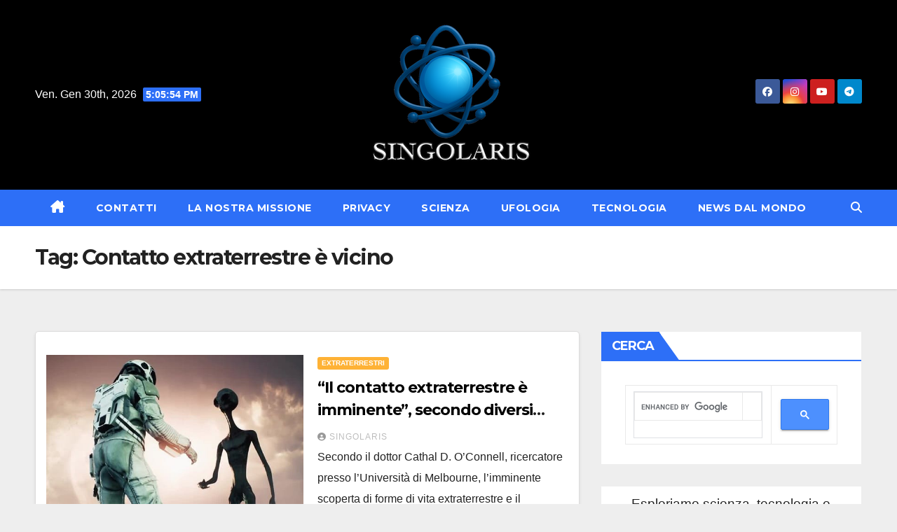

--- FILE ---
content_type: text/html; charset=UTF-8
request_url: https://ufoalieni.it/tag/contatto-extraterrestre-e-vicino/
body_size: 19018
content:
<!DOCTYPE html>
<html lang="it-IT">
<head>
<meta name="google-adsense-account" content="ca-pub-3319765171247432">
<script src="https://d3u598arehftfk.cloudfront.net/prebid_hb_138_228.js" async> </script>
<meta charset="UTF-8">
<meta name="viewport" content="width=device-width, initial-scale=1">
<link rel="profile" href="http://gmpg.org/xfn/11">
<meta name='robots' content='noindex, follow' />
	<style>img:is([sizes="auto" i], [sizes^="auto," i]) { contain-intrinsic-size: 3000px 1500px }</style>
	
	<!-- This site is optimized with the Yoast SEO plugin v26.8 - https://yoast.com/product/yoast-seo-wordpress/ -->
	<title>Contatto extraterrestre è vicino</title>
	<meta property="og:locale" content="it_IT" />
	<meta property="og:type" content="article" />
	<meta property="og:title" content="Contatto extraterrestre è vicino" />
	<meta property="og:url" content="https://ufoalieni.it/tag/contatto-extraterrestre-e-vicino/" />
	<meta property="og:site_name" content="Singolaris" />
	<meta name="twitter:card" content="summary_large_image" />
	<meta name="twitter:site" content="@MarioParod84" />
	<script type="application/ld+json" class="yoast-schema-graph">{"@context":"https://schema.org","@graph":[{"@type":"CollectionPage","@id":"https://ufoalieni.it/tag/contatto-extraterrestre-e-vicino/","url":"https://ufoalieni.it/tag/contatto-extraterrestre-e-vicino/","name":"Contatto extraterrestre è vicino","isPartOf":{"@id":"https://ufoalieni.it/#website"},"primaryImageOfPage":{"@id":"https://ufoalieni.it/tag/contatto-extraterrestre-e-vicino/#primaryimage"},"image":{"@id":"https://ufoalieni.it/tag/contatto-extraterrestre-e-vicino/#primaryimage"},"thumbnailUrl":"https://ufoalieni.it/wp-content/uploads/2022/01/contatto-extraterrestre.jpg","breadcrumb":{"@id":"https://ufoalieni.it/tag/contatto-extraterrestre-e-vicino/#breadcrumb"},"inLanguage":"it-IT"},{"@type":"ImageObject","inLanguage":"it-IT","@id":"https://ufoalieni.it/tag/contatto-extraterrestre-e-vicino/#primaryimage","url":"https://ufoalieni.it/wp-content/uploads/2022/01/contatto-extraterrestre.jpg","contentUrl":"https://ufoalieni.it/wp-content/uploads/2022/01/contatto-extraterrestre.jpg","width":800,"height":455},{"@type":"BreadcrumbList","@id":"https://ufoalieni.it/tag/contatto-extraterrestre-e-vicino/#breadcrumb","itemListElement":[{"@type":"ListItem","position":1,"name":"Home","item":"https://ufoalieni.it/"},{"@type":"ListItem","position":2,"name":"Contatto extraterrestre è vicino"}]},{"@type":"WebSite","@id":"https://ufoalieni.it/#website","url":"https://ufoalieni.it/","name":"Singolaris","description":"Scienza, IA, ufologia e futuro tecnologico","publisher":{"@id":"https://ufoalieni.it/#organization"},"potentialAction":[{"@type":"SearchAction","target":{"@type":"EntryPoint","urlTemplate":"https://ufoalieni.it/?s={search_term_string}"},"query-input":{"@type":"PropertyValueSpecification","valueRequired":true,"valueName":"search_term_string"}}],"inLanguage":"it-IT"},{"@type":"Organization","@id":"https://ufoalieni.it/#organization","name":"Singolaris","url":"https://ufoalieni.it/","logo":{"@type":"ImageObject","inLanguage":"it-IT","@id":"https://ufoalieni.it/#/schema/logo/image/","url":"https://ufoalieni.it/wp-content/uploads/2025/04/logo-singolaris-bianco-250.png","contentUrl":"https://ufoalieni.it/wp-content/uploads/2025/04/logo-singolaris-bianco-250.png","width":250,"height":213,"caption":"Singolaris"},"image":{"@id":"https://ufoalieni.it/#/schema/logo/image/"},"sameAs":["https://www.facebook.com/singolaris","https://x.com/MarioParod84","https://www.youtube.com/channel/UCragxu41ZfxGrw9xe5_hyOA"]}]}</script>
	<!-- / Yoast SEO plugin. -->


<link rel='dns-prefetch' href='//fonts.googleapis.com' />
<link rel="alternate" type="application/rss+xml" title="Singolaris &raquo; Feed" href="https://ufoalieni.it/feed/" />
<link rel="alternate" type="application/rss+xml" title="Singolaris &raquo; Feed dei commenti" href="https://ufoalieni.it/comments/feed/" />
<link rel="alternate" type="application/rss+xml" title="Singolaris &raquo; Contatto extraterrestre è vicino Feed del tag" href="https://ufoalieni.it/tag/contatto-extraterrestre-e-vicino/feed/" />
<script>
window._wpemojiSettings = {"baseUrl":"https:\/\/s.w.org\/images\/core\/emoji\/16.0.1\/72x72\/","ext":".png","svgUrl":"https:\/\/s.w.org\/images\/core\/emoji\/16.0.1\/svg\/","svgExt":".svg","source":{"concatemoji":"https:\/\/ufoalieni.it\/wp-includes\/js\/wp-emoji-release.min.js?ver=6.8.3"}};
/*! This file is auto-generated */
!function(s,n){var o,i,e;function c(e){try{var t={supportTests:e,timestamp:(new Date).valueOf()};sessionStorage.setItem(o,JSON.stringify(t))}catch(e){}}function p(e,t,n){e.clearRect(0,0,e.canvas.width,e.canvas.height),e.fillText(t,0,0);var t=new Uint32Array(e.getImageData(0,0,e.canvas.width,e.canvas.height).data),a=(e.clearRect(0,0,e.canvas.width,e.canvas.height),e.fillText(n,0,0),new Uint32Array(e.getImageData(0,0,e.canvas.width,e.canvas.height).data));return t.every(function(e,t){return e===a[t]})}function u(e,t){e.clearRect(0,0,e.canvas.width,e.canvas.height),e.fillText(t,0,0);for(var n=e.getImageData(16,16,1,1),a=0;a<n.data.length;a++)if(0!==n.data[a])return!1;return!0}function f(e,t,n,a){switch(t){case"flag":return n(e,"\ud83c\udff3\ufe0f\u200d\u26a7\ufe0f","\ud83c\udff3\ufe0f\u200b\u26a7\ufe0f")?!1:!n(e,"\ud83c\udde8\ud83c\uddf6","\ud83c\udde8\u200b\ud83c\uddf6")&&!n(e,"\ud83c\udff4\udb40\udc67\udb40\udc62\udb40\udc65\udb40\udc6e\udb40\udc67\udb40\udc7f","\ud83c\udff4\u200b\udb40\udc67\u200b\udb40\udc62\u200b\udb40\udc65\u200b\udb40\udc6e\u200b\udb40\udc67\u200b\udb40\udc7f");case"emoji":return!a(e,"\ud83e\udedf")}return!1}function g(e,t,n,a){var r="undefined"!=typeof WorkerGlobalScope&&self instanceof WorkerGlobalScope?new OffscreenCanvas(300,150):s.createElement("canvas"),o=r.getContext("2d",{willReadFrequently:!0}),i=(o.textBaseline="top",o.font="600 32px Arial",{});return e.forEach(function(e){i[e]=t(o,e,n,a)}),i}function t(e){var t=s.createElement("script");t.src=e,t.defer=!0,s.head.appendChild(t)}"undefined"!=typeof Promise&&(o="wpEmojiSettingsSupports",i=["flag","emoji"],n.supports={everything:!0,everythingExceptFlag:!0},e=new Promise(function(e){s.addEventListener("DOMContentLoaded",e,{once:!0})}),new Promise(function(t){var n=function(){try{var e=JSON.parse(sessionStorage.getItem(o));if("object"==typeof e&&"number"==typeof e.timestamp&&(new Date).valueOf()<e.timestamp+604800&&"object"==typeof e.supportTests)return e.supportTests}catch(e){}return null}();if(!n){if("undefined"!=typeof Worker&&"undefined"!=typeof OffscreenCanvas&&"undefined"!=typeof URL&&URL.createObjectURL&&"undefined"!=typeof Blob)try{var e="postMessage("+g.toString()+"("+[JSON.stringify(i),f.toString(),p.toString(),u.toString()].join(",")+"));",a=new Blob([e],{type:"text/javascript"}),r=new Worker(URL.createObjectURL(a),{name:"wpTestEmojiSupports"});return void(r.onmessage=function(e){c(n=e.data),r.terminate(),t(n)})}catch(e){}c(n=g(i,f,p,u))}t(n)}).then(function(e){for(var t in e)n.supports[t]=e[t],n.supports.everything=n.supports.everything&&n.supports[t],"flag"!==t&&(n.supports.everythingExceptFlag=n.supports.everythingExceptFlag&&n.supports[t]);n.supports.everythingExceptFlag=n.supports.everythingExceptFlag&&!n.supports.flag,n.DOMReady=!1,n.readyCallback=function(){n.DOMReady=!0}}).then(function(){return e}).then(function(){var e;n.supports.everything||(n.readyCallback(),(e=n.source||{}).concatemoji?t(e.concatemoji):e.wpemoji&&e.twemoji&&(t(e.twemoji),t(e.wpemoji)))}))}((window,document),window._wpemojiSettings);
</script>
<style id='wp-emoji-styles-inline-css'>

	img.wp-smiley, img.emoji {
		display: inline !important;
		border: none !important;
		box-shadow: none !important;
		height: 1em !important;
		width: 1em !important;
		margin: 0 0.07em !important;
		vertical-align: -0.1em !important;
		background: none !important;
		padding: 0 !important;
	}
</style>
<link rel='stylesheet' id='contact-form-7-css' href='https://ufoalieni.it/wp-content/plugins/contact-form-7/includes/css/styles.css?ver=6.1.4' media='all' />
<link rel='stylesheet' id='secure-copy-content-protection-public-css' href='https://ufoalieni.it/wp-content/plugins/secure-copy-content-protection/public/css/secure-copy-content-protection-public.css?ver=4.9.9' media='all' />
<link rel='stylesheet' id='ssb-front-css-css' href='https://ufoalieni.it/wp-content/plugins/simple-social-buttons/assets/css/front.css?ver=6.2.0' media='all' />
<link rel='stylesheet' id='toc-screen-css' href='https://ufoalieni.it/wp-content/plugins/table-of-contents-plus/screen.min.css?ver=2411.1' media='all' />
<style id='toc-screen-inline-css'>
div#toc_container {background: #f9f9f9;border: 1px solid #f9f9f9;width: 100%;}
</style>
<link rel='stylesheet' id='wp-components-css' href='https://ufoalieni.it/wp-includes/css/dist/components/style.min.css?ver=6.8.3' media='all' />
<link rel='stylesheet' id='godaddy-styles-css' href='https://ufoalieni.it/wp-content/mu-plugins/vendor/wpex/godaddy-launch/includes/Dependencies/GoDaddy/Styles/build/latest.css?ver=2.0.2' media='all' />
<link rel='stylesheet' id='newsup-fonts-css' href='//fonts.googleapis.com/css?family=Montserrat%3A400%2C500%2C700%2C800%7CWork%2BSans%3A300%2C400%2C500%2C600%2C700%2C800%2C900%26display%3Dswap&#038;subset=latin%2Clatin-ext' media='all' />
<link rel='stylesheet' id='bootstrap-css' href='https://ufoalieni.it/wp-content/themes/newsup/css/bootstrap.css?ver=6.8.3' media='all' />
<link rel='stylesheet' id='newsup-style-css' href='https://ufoalieni.it/wp-content/themes/newslay/style.css?ver=6.8.3' media='all' />
<link rel='stylesheet' id='font-awesome-5-all-css' href='https://ufoalieni.it/wp-content/themes/newsup/css/font-awesome/css/all.min.css?ver=6.8.3' media='all' />
<link rel='stylesheet' id='font-awesome-4-shim-css' href='https://ufoalieni.it/wp-content/themes/newsup/css/font-awesome/css/v4-shims.min.css?ver=6.8.3' media='all' />
<link rel='stylesheet' id='owl-carousel-css' href='https://ufoalieni.it/wp-content/themes/newsup/css/owl.carousel.css?ver=6.8.3' media='all' />
<link rel='stylesheet' id='smartmenus-css' href='https://ufoalieni.it/wp-content/themes/newsup/css/jquery.smartmenus.bootstrap.css?ver=6.8.3' media='all' />
<link rel='stylesheet' id='newsup-custom-css-css' href='https://ufoalieni.it/wp-content/themes/newsup/inc/ansar/customize/css/customizer.css?ver=1.0' media='all' />
<style id='wcw-inlinecss-inline-css'>
 .widget_wpcategorieswidget ul.children{display:none;} .widget_wp_categories_widget{background:#fff; position:relative;}.widget_wp_categories_widget h2,.widget_wpcategorieswidget h2{color:#4a5f6d;font-size:20px;font-weight:400;margin:0 0 25px;line-height:24px;text-transform:uppercase}.widget_wp_categories_widget ul li,.widget_wpcategorieswidget ul li{font-size: 16px; margin: 0px; border-bottom: 1px dashed #f0f0f0; position: relative; list-style-type: none; line-height: 35px;}.widget_wp_categories_widget ul li:last-child,.widget_wpcategorieswidget ul li:last-child{border:none;}.widget_wp_categories_widget ul li a,.widget_wpcategorieswidget ul li a{display:inline-block;color:#007acc;transition:all .5s ease;-webkit-transition:all .5s ease;-ms-transition:all .5s ease;-moz-transition:all .5s ease;text-decoration:none;}.widget_wp_categories_widget ul li a:hover,.widget_wp_categories_widget ul li.active-cat a,.widget_wp_categories_widget ul li.active-cat span.post-count,.widget_wpcategorieswidget ul li a:hover,.widget_wpcategorieswidget ul li.active-cat a,.widget_wpcategorieswidget ul li.active-cat span.post-count{color:#ee546c}.widget_wp_categories_widget ul li span.post-count,.widget_wpcategorieswidget ul li span.post-count{height: 30px; min-width: 35px; text-align: center; background: #fff; color: #605f5f; border-radius: 5px; box-shadow: inset 2px 1px 3px rgba(0, 122, 204,.1); top: 0px; float: right; margin-top: 2px;}li.cat-item.cat-have-child > span.post-count{float:inherit;}li.cat-item.cat-item-7.cat-have-child { background: #f8f9fa; }li.cat-item.cat-have-child > span.post-count:before { content: "("; }li.cat-item.cat-have-child > span.post-count:after { content: ")"; }.cat-have-child.open-m-menu ul.children li { border-top: 1px solid #d8d8d8;border-bottom:none;}li.cat-item.cat-have-child:after{ position: absolute; right: 8px; top: 8px; background-image: url([data-uri]); content: ""; width: 18px; height: 18px;transform: rotate(270deg);}ul.children li.cat-item.cat-have-child:after{content:"";background-image: none;}.cat-have-child ul.children {display: none; z-index: 9; width: auto; position: relative; margin: 0px; padding: 0px; margin-top: 0px; padding-top: 10px; padding-bottom: 10px; list-style: none; text-align: left; background:  #f8f9fa; padding-left: 5px;}.widget_wp_categories_widget ul li ul.children li,.widget_wpcategorieswidget ul li ul.children li { border-bottom: 1px solid #fff; padding-right: 5px; }.cat-have-child.open-m-menu ul.children{display:block;}li.cat-item.cat-have-child.open-m-menu:after{transform: rotate(0deg);}.widget_wp_categories_widget > li.product_cat,.widget_wpcategorieswidget > li.product_cat {list-style: none;}.widget_wp_categories_widget > ul,.widget_wpcategorieswidget > ul {padding: 0px;}.widget_wp_categories_widget > ul li ul ,.widget_wpcategorieswidget > ul li ul {padding-left: 15px;} .wcwpro-list{padding: 0 15px;}
</style>
<link rel='stylesheet' id='newsup-style-parent-css' href='https://ufoalieni.it/wp-content/themes/newsup/style.css?ver=6.8.3' media='all' />
<link rel='stylesheet' id='newslay-style-css' href='https://ufoalieni.it/wp-content/themes/newslay/style.css?ver=1.0' media='all' />
<link rel='stylesheet' id='newslay-default-css-css' href='https://ufoalieni.it/wp-content/themes/newslay/css/colors/default.css?ver=6.8.3' media='all' />
<script src="https://ufoalieni.it/wp-includes/js/jquery/jquery.min.js?ver=3.7.1" id="jquery-core-js"></script>
<script id="jquery-core-js-after">
jQuery(document).ready(function($){ jQuery('li.cat-item:has(ul.children)').addClass('cat-have-child'); jQuery('.cat-have-child').removeClass('open-m-menu');jQuery('li.cat-have-child > a').click(function(){window.location.href=jQuery(this).attr('href');return false;});jQuery('li.cat-have-child').click(function(){

		var li_parentdiv = jQuery(this).parent().parent().parent().attr('class');
			if(jQuery(this).hasClass('open-m-menu')){jQuery('.cat-have-child').removeClass('open-m-menu');}else{jQuery('.cat-have-child').removeClass('open-m-menu');jQuery(this).addClass('open-m-menu');}});});
</script>
<script src="https://ufoalieni.it/wp-includes/js/jquery/jquery-migrate.min.js?ver=3.4.1" id="jquery-migrate-js"></script>
<script src="https://ufoalieni.it/wp-content/themes/newsup/js/navigation.js?ver=6.8.3" id="newsup-navigation-js"></script>
<script src="https://ufoalieni.it/wp-content/themes/newsup/js/bootstrap.js?ver=6.8.3" id="bootstrap-js"></script>
<script src="https://ufoalieni.it/wp-content/themes/newsup/js/owl.carousel.min.js?ver=6.8.3" id="owl-carousel-min-js"></script>
<script src="https://ufoalieni.it/wp-content/themes/newsup/js/jquery.smartmenus.js?ver=6.8.3" id="smartmenus-js-js"></script>
<script src="https://ufoalieni.it/wp-content/themes/newsup/js/jquery.smartmenus.bootstrap.js?ver=6.8.3" id="bootstrap-smartmenus-js-js"></script>
<script src="https://ufoalieni.it/wp-content/themes/newsup/js/jquery.marquee.js?ver=6.8.3" id="newsup-marquee-js-js"></script>
<script src="https://ufoalieni.it/wp-content/themes/newsup/js/main.js?ver=6.8.3" id="newsup-main-js-js"></script>
<link rel="https://api.w.org/" href="https://ufoalieni.it/wp-json/" /><link rel="alternate" title="JSON" type="application/json" href="https://ufoalieni.it/wp-json/wp/v2/tags/7022" /><link rel="EditURI" type="application/rsd+xml" title="RSD" href="https://ufoalieni.it/xmlrpc.php?rsd" />
<meta name="generator" content="WordPress 6.8.3" />
 <style media="screen">

		.simplesocialbuttons.simplesocialbuttons_inline .ssb-fb-like, .simplesocialbuttons.simplesocialbuttons_inline amp-facebook-like {
	  margin: ;
	}
		 /*inline margin*/
	
	
	
	
	
		.simplesocialbuttons.simplesocialbuttons_inline.simplesocial-round-icon button{
	  margin: ;
	}

	
			 /*margin-digbar*/

	
	
	
	
	
	
	
</style>

<!-- Open Graph Meta Tags generated by Simple Social Buttons 6.2.0 -->
<meta property="og:title" content="“Il contatto extraterrestre è imminente”, secondo diversi scienziati - Singolaris" />
<meta property="og:type" content="website" />
<meta property="og:description" content="Secondo il dottor Cathal D. O&#039;Connell, ricercatore presso l&#039;Universit&agrave; di Melbourne, l&#039;imminente scoperta di forme di vita extraterrestre e il successivo contatto con esse rappresentano una inevitabile realt&agrave;. Il dottor O&#039;Connell ha sostenuto che i progressi scientifici degli ultimi decenni hanno fornito prove sempre pi&ugrave; solide dell&#039;esistenza di vita al di fuori del nostro pianeta, rendendo questa eventualit&agrave; una possibilit&agrave;&hellip;" />
<meta property="og:url" content="https://ufoalieni.it/il-contatto-extraterrestre-e-imminente-secondo-diversi-scienziati/" />
<meta property="og:site_name" content="Singolaris" />
<meta property="og:image" content="https://ufoalieni.it/wp-content/uploads/2022/01/contatto-extraterrestre.jpg" />
<meta name="twitter:card" content="summary_large_image" />
<meta name="twitter:description" content="Secondo il dottor Cathal D. O'Connell, ricercatore presso l'Universit&agrave; di Melbourne, l'imminente scoperta di forme di vita extraterrestre e il successivo contatto con esse rappresentano una inevitabile realt&agrave;. Il dottor O'Connell ha sostenuto che i progressi scientifici degli ultimi decenni hanno fornito prove sempre pi&ugrave; solide dell'esistenza di vita al di fuori del nostro pianeta, rendendo questa eventualit&agrave; una possibilit&agrave;&hellip;" />
<meta name="twitter:title" content="“Il contatto extraterrestre è imminente”, secondo diversi scienziati - Singolaris" />
<meta property="twitter:image" content="https://ufoalieni.it/wp-content/uploads/2022/01/contatto-extraterrestre.jpg" />
 
<style type="text/css" id="custom-background-css">
    .wrapper { background-color: eeeeee; }
</style>
    <style type="text/css">
            .site-title,
        .site-description {
            position: absolute;
            clip: rect(1px, 1px, 1px, 1px);
        }
        </style>
    <style id="custom-background-css">
body.custom-background { background-color: #eeeeee; }
</style>
	<link rel="icon" href="https://ufoalieni.it/wp-content/uploads/2025/04/cropped-05D0A563-E730-4904-8E82-8F2A690876AD-32x32.png" sizes="32x32" />
<link rel="icon" href="https://ufoalieni.it/wp-content/uploads/2025/04/cropped-05D0A563-E730-4904-8E82-8F2A690876AD-192x192.png" sizes="192x192" />
<link rel="apple-touch-icon" href="https://ufoalieni.it/wp-content/uploads/2025/04/cropped-05D0A563-E730-4904-8E82-8F2A690876AD-180x180.png" />
<meta name="msapplication-TileImage" content="https://ufoalieni.it/wp-content/uploads/2025/04/cropped-05D0A563-E730-4904-8E82-8F2A690876AD-270x270.png" />
</head>
<body class="archive tag tag-contatto-extraterrestre-e-vicino tag-7022 custom-background wp-custom-logo wp-embed-responsive wp-theme-newsup wp-child-theme-newslay hfeed ta-hide-date-author-in-list" >
<div id="page" class="site">
<a class="skip-link screen-reader-text" href="#content">
Vai al contenuto</a>
  <div class="wrapper">
    <header class="mg-headwidget center">
      <!--==================== TOP BAR ====================-->
      <div class="clearfix"></div>
                <div class="mg-nav-widget-area-back" style='background-image: url("https://ufoalieni.it/wp-content/themes/newslay/images/head-back.jpg" );'>
                    <div class="overlay">
            <div class="inner"  style="background-color:#000000;" > 
                <div class="container-fluid">
    <div class="mg-nav-widget-area">
        <div class="row align-items-center">
                        <div class="col-md-4 col-sm-4 text-center-xs">
                                    <div class="heacent">Ven. Gen 30th, 2026  <span  id="time" class="time"></span>                     </div>
                  
            </div>

            <div class="col-md-4 col-sm-4 text-center-xs">
                <div class="navbar-header">
                    <div class="site-logo">
                        <a href="https://ufoalieni.it/" class="navbar-brand" rel="home" data-wpel-link="internal"><img width="250" height="213" src="https://ufoalieni.it/wp-content/uploads/2025/04/logo-singolaris-bianco-250.png" class="custom-logo" alt="Singolaris" decoding="async" fetchpriority="high" /></a>                    </div>
                    <div class="site-branding-text d-none">
                                                    <p class="site-title"> <a href="https://ufoalieni.it/" rel="home" data-wpel-link="internal">Singolaris</a></p>
                                                    <p class="site-description">Scienza, IA, ufologia e futuro tecnologico</p>
                    </div>
                </div>
            </div>


                         <div class="col-md-4 col-sm-4 text-center-xs">
                <ul class="mg-social info-right heacent">
                    
                                            <li><span class="icon-soci facebook"><a target="_blank" href="https://www.facebook.com/ufoalieninuoverivelazioni" data-wpel-link="external" rel="nofollow external noopener noreferrer sponsored ugc"><i class="fab fa-facebook"></i></a></span> </li>
                                            <li><span class="icon-soci instagram"><a target="_blank" href="https://www.instagram.com/ufoalieni/" data-wpel-link="external" rel="nofollow external noopener noreferrer sponsored ugc"><i class="fab fa-instagram"></i></a></span></li>
                                            <li><span class="icon-soci youtube"><a target="_blank" href="https://www.youtube.com/channel/UCragxu41ZfxGrw9xe5_hyOA" data-wpel-link="external" rel="nofollow external noopener noreferrer sponsored ugc"><i class="fab fa-youtube"></i></a></span></li>
                                            <li><span class="icon-soci telegram"><a target="_blank" href="https://t.me/ufoalieninuoverivelazioni" data-wpel-link="external" rel="nofollow external noopener noreferrer sponsored ugc"><i class="fab fa-telegram"></i></a></span></li>
                                      </ul>
             </div>
                    </div>
    </div>
</div>
            </div>
          </div>
        </div>
    <div class="mg-menu-full">
      <nav class="navbar navbar-expand-lg navbar-wp">
        <div class="container-fluid">
          <!-- Right nav -->
                    <div class="m-header align-items-center">
                                                <a class="mobilehomebtn" href="https://ufoalieni.it" data-wpel-link="internal"><span class="fas fa-home"></span></a>
                        <!-- navbar-toggle -->
                        <button class="navbar-toggler mx-auto" type="button" data-toggle="collapse" data-target="#navbar-wp" aria-controls="navbarSupportedContent" aria-expanded="false" aria-label="Attiva/disattiva navigazione">
                          <i class="fas fa-bars"></i>
                        </button>
                        <!-- /navbar-toggle -->
                        <div class="dropdown show mg-search-box pr-2 d-none">
                            <a class="dropdown-toggle msearch ml-auto" href="#" role="button" id="dropdownMenuLink" data-toggle="dropdown" aria-haspopup="true" aria-expanded="false">
                               <i class="fas fa-search"></i>
                            </a>

                            <div class="dropdown-menu searchinner" aria-labelledby="dropdownMenuLink">
                        <form role="search" method="get" id="searchform" action="https://ufoalieni.it/">
  <div class="input-group">
    <input type="search" class="form-control" placeholder="Cerca" value="" name="s" />
    <span class="input-group-btn btn-default">
    <button type="submit" class="btn"> <i class="fas fa-search"></i> </button>
    </span> </div>
</form>                      </div>
                        </div>
                        
                    </div>
                    <!-- /Right nav -->
         
          
                  <div class="collapse navbar-collapse" id="navbar-wp">
                  	<div class="d-md-block">
                  <ul id="menu-menu-principale" class="nav navbar-nav mr-auto"><li class="active home"><a class="homebtn" href="https://ufoalieni.it" data-wpel-link="internal"><span class='fa-solid fa-house-chimney'></span></a></li><li id="menu-item-10848" class="menu-item menu-item-type-post_type menu-item-object-page menu-item-10848"><a class="nav-link" title="Contatti" href="https://ufoalieni.it/?page_id=433" data-wpel-link="internal">Contatti</a></li>
<li id="menu-item-20702" class="menu-item menu-item-type-post_type menu-item-object-page menu-item-20702"><a class="nav-link" title="La nostra missione" href="https://ufoalieni.it/apertura-mentale-e-curiosita-la-nostra-missione/" data-wpel-link="internal">La nostra missione</a></li>
<li id="menu-item-15222" class="menu-item menu-item-type-custom menu-item-object-custom menu-item-has-children menu-item-15222 dropdown"><a class="dropdown-toggle" title="Privacy" href="https://www.iubenda.com/privacy-policy/96861232" data-toggle="dropdown" data-wpel-link="external" target="_blank" rel="nofollow external noopener noreferrer sponsored ugc">Privacy </a>
<ul role="menu" class=" dropdown-menu">
	<li id="menu-item-15223" class="menu-item menu-item-type-custom menu-item-object-custom menu-item-has-children menu-item-15223 dropdown"><a class="dropdown-item" title="Cookie Policy" href="https://www.iubenda.com/privacy-policy/96861232/cookie-policy" data-wpel-link="external" target="_blank" rel="nofollow external noopener noreferrer sponsored ugc">Cookie Policy</a>
	<ul role="menu" class=" dropdown-menu">
		<li id="menu-item-11406" class="menu-item menu-item-type-post_type menu-item-object-page menu-item-11406"><a class="dropdown-item" title="Term of use" href="https://ufoalieni.it/term-of-use/" data-wpel-link="internal">Term of use</a></li>
	</ul>
</li>
</ul>
</li>
<li id="menu-item-24938" class="menu-item menu-item-type-taxonomy menu-item-object-category menu-item-24938"><a class="nav-link" title="SCIENZA" href="https://ufoalieni.it/scienza/" data-wpel-link="internal">SCIENZA</a></li>
<li id="menu-item-24939" class="menu-item menu-item-type-taxonomy menu-item-object-category menu-item-has-children menu-item-24939 dropdown"><a class="dropdown-toggle" title="UFOLOGIA" href="https://ufoalieni.it/ufologia/" data-toggle="dropdown" data-wpel-link="internal">UFOLOGIA </a>
<ul role="menu" class=" dropdown-menu">
	<li id="menu-item-24943" class="menu-item menu-item-type-taxonomy menu-item-object-category menu-item-24943"><a class="dropdown-item" title="ALIENI" href="https://ufoalieni.it/ufologia/alieni-ufologia/" data-wpel-link="internal">ALIENI</a></li>
	<li id="menu-item-24944" class="menu-item menu-item-type-taxonomy menu-item-object-category menu-item-24944"><a class="dropdown-item" title="EXTRATERRESTRI" href="https://ufoalieni.it/ufologia/extraterrestri-ufologia/" data-wpel-link="internal">EXTRATERRESTRI</a></li>
</ul>
</li>
<li id="menu-item-24941" class="menu-item menu-item-type-taxonomy menu-item-object-category menu-item-has-children menu-item-24941 dropdown"><a class="dropdown-toggle" title="TECNOLOGIA" href="https://ufoalieni.it/tecnologia/" data-toggle="dropdown" data-wpel-link="internal">TECNOLOGIA </a>
<ul role="menu" class=" dropdown-menu">
	<li id="menu-item-24945" class="menu-item menu-item-type-taxonomy menu-item-object-category menu-item-24945"><a class="dropdown-item" title="IA" href="https://ufoalieni.it/tecnologia/ia/" data-wpel-link="internal">IA</a></li>
</ul>
</li>
<li id="menu-item-24940" class="menu-item menu-item-type-taxonomy menu-item-object-category menu-item-24940"><a class="nav-link" title="NEWS DAL MONDO" href="https://ufoalieni.it/news-dal-mondo/" data-wpel-link="internal">NEWS DAL MONDO</a></li>
</ul>        				</div>		
              		</div>
                  <!-- Right nav -->
                    <div class="desk-header pl-3 ml-auto my-2 my-lg-0 position-relative align-items-center">
                        <!-- /navbar-toggle -->
                        <div class="dropdown show mg-search-box">
                      <a class="dropdown-toggle msearch ml-auto" href="#" role="button" id="dropdownMenuLink" data-toggle="dropdown" aria-haspopup="true" aria-expanded="false">
                       <i class="fas fa-search"></i>
                      </a>
                      <div class="dropdown-menu searchinner" aria-labelledby="dropdownMenuLink">
                        <form role="search" method="get" id="searchform" action="https://ufoalieni.it/">
  <div class="input-group">
    <input type="search" class="form-control" placeholder="Cerca" value="" name="s" />
    <span class="input-group-btn btn-default">
    <button type="submit" class="btn"> <i class="fas fa-search"></i> </button>
    </span> </div>
</form>                      </div>
                    </div>
                    </div>
                    <!-- /Right nav --> 
          </div>
      </nav> <!-- /Navigation -->
    </div>
</header>
<div class="clearfix"></div> <!--==================== Newsup breadcrumb section ====================-->
<div class="mg-breadcrumb-section" style='background: url("https://ufoalieni.it/wp-content/themes/newslay/images/head-back.jpg" ) repeat scroll center 0 #143745;'>
   <div class="overlay">       <div class="container-fluid">
        <div class="row">
          <div class="col-md-12 col-sm-12">
            <div class="mg-breadcrumb-title">
              <h1 class="title">Tag: <span>Contatto extraterrestre è vicino</span></h1>            </div>
          </div>
        </div>
      </div>
   </div> </div>
<div class="clearfix"></div><!--container-->
    <div id="content" class="container-fluid archive-class">
        <!--row-->
            <div class="row">
                                    <div class="col-md-8">
                <!-- mg-posts-sec mg-posts-modul-6 -->
<div class="mg-posts-sec mg-posts-modul-6">
    <!-- mg-posts-sec-inner -->
    <div class="mg-posts-sec-inner">
                    <article id="post-13996" class="d-md-flex mg-posts-sec-post align-items-center post-13996 post type-post status-publish format-standard has-post-thumbnail hentry category-extraterrestri-ufologia tag-contatto-alieno tag-contatto-extraterrestre-e-vicino tag-esistenza-extraterrestre tag-extraterrestri tag-vita-extraterrestre">
                        <div class="col-12 col-md-6">
            <div class="mg-post-thumb back-img md" style="background-image: url('https://ufoalieni.it/wp-content/uploads/2022/01/contatto-extraterrestre.jpg');">
                <span class="post-form"><i class="fas fa-camera"></i></span>                <a class="link-div" href="https://ufoalieni.it/il-contatto-extraterrestre-e-imminente-secondo-diversi-scienziati/" data-wpel-link="internal"></a>
            </div> 
        </div>
                        <div class="mg-sec-top-post py-3 col">
                    <div class="mg-blog-category"><a class="newsup-categories category-color-2" href="https://ufoalieni.it/ufologia/extraterrestri-ufologia/" alt="Visualizza tutti gli articoli in EXTRATERRESTRI" data-wpel-link="internal"> 
                                 EXTRATERRESTRI
                             </a></div> 
                    <h4 class="entry-title title"><a href="https://ufoalieni.it/il-contatto-extraterrestre-e-imminente-secondo-diversi-scienziati/" data-wpel-link="internal">“Il contatto extraterrestre è imminente”, secondo diversi scienziati</a></h4>
                            <div class="mg-blog-meta"> 
                    <a class="auth" href="https://ufoalieni.it/author/ufoalieni/" data-wpel-link="internal">
            <i class="fas fa-user-circle"></i>Singolaris        </a>
            </div> 
                        <div class="mg-content">
                        <p>Secondo il dottor Cathal D. O&rsquo;Connell, ricercatore presso l&rsquo;Universit&agrave; di Melbourne, l&rsquo;imminente scoperta di forme di vita extraterrestre e il successivo contatto con esse rappresentano una inevitabile realt&agrave;. Il dottor&hellip;</p>
                    </div>
                </div>
            </article>
                    <article id="post-12946" class="d-md-flex mg-posts-sec-post align-items-center post-12946 post type-post status-publish format-standard has-post-thumbnail hentry category-teorie-alternative tag-alieni tag-contatto-extraterrestre-e-vicino tag-extraterrestri tag-falsa-invasione-aliena tag-invasione-aliena">
                        <div class="col-12 col-md-6">
            <div class="mg-post-thumb back-img md" style="background-image: url('https://ufoalieni.it/wp-content/uploads/2021/10/invasione-aliena-falsa-ufo-e-alieni.jpg');">
                <span class="post-form"><i class="fas fa-camera"></i></span>                <a class="link-div" href="https://ufoalieni.it/finta-invasione-aliena-la-piu-grande-bufala-della-storia/" data-wpel-link="internal"></a>
            </div> 
        </div>
                        <div class="mg-sec-top-post py-3 col">
                    <div class="mg-blog-category"><a class="newsup-categories category-color-1" href="https://ufoalieni.it/ufologia/teorie-alternative/" alt="Visualizza tutti gli articoli in TEORIE ALTERNATIVE" data-wpel-link="internal"> 
                                 TEORIE ALTERNATIVE
                             </a></div> 
                    <h4 class="entry-title title"><a href="https://ufoalieni.it/finta-invasione-aliena-la-piu-grande-bufala-della-storia/" data-wpel-link="internal">Finta invasione aliena? La &#8220;più grande bufala della storia&#8221;</a></h4>
                            <div class="mg-blog-meta"> 
                    <a class="auth" href="https://ufoalieni.it/author/ufoalieni/" data-wpel-link="internal">
            <i class="fas fa-user-circle"></i>Singolaris        </a>
            </div> 
                        <div class="mg-content">
                        <p>Teorici e ufologi hanno messo in guardia da alcuni anni su uno strano evento che potrebbe colpire l&rsquo;umanit&agrave;: una &ldquo;falsa invasione aliena&rdquo;. Quale sarebbe l&rsquo;obiettivo di creare una falsa invasione&hellip;</p>
                    </div>
                </div>
            </article>
            
        <div class="col-md-12 text-center d-flex justify-content-center">
                                        
        </div>
            </div>
    <!-- // mg-posts-sec-inner -->
</div>
<!-- // mg-posts-sec block_6 -->             </div>
                            <aside class="col-md-4 sidebar-sticky">
                
<aside id="secondary" class="widget-area" role="complementary">
	<div id="sidebar-right" class="mg-sidebar">
		<div id="text-48" class="mg-widget widget_text"><div class="mg-wid-title"><h6 class="wtitle">CERCA</h6></div>			<div class="textwidget"><p><script async src="https://cse.google.com/cse.js?cx=c26474e4fcf6442c2"></script></p>
<div class="gcse-search"></div>
</div>
		</div><div id="text-39" class="mg-widget widget_text">			<div class="textwidget"><p style="text-align: center;"><span style="font-size: 14pt;">Esploriamo scienza, tecnologia e intelligenza artificiale con un approccio rigoroso e documentato. Pur non rientrando nella scienza accademica, offriamo contenuti affidabili, supportati da fonti verificate e analisi critiche, inclusi i misteri legati agli UFO.</span></p>
</div>
		</div>
				<div id="fb-root"></div>
		<script>(function (d, s, id) {
                var js, fjs = d.getElementsByTagName(s)[0];
                if (d.getElementById(id)) {
                    return;
                }
                js = d.createElement(s);
                js.id = id;
                js.src = "//connect.facebook.net/en_US/all.js#xfbml=1";
                fjs.parentNode.insertBefore(js, fjs);
            }(document, 'script', 'facebook-jssdk'));</script>
		<div class="fb-like-box" data-href="https://www.facebook.com/ufoalieninuoverivelazioni/"
			 data-colorscheme="light"
			 data-show-faces="true"
			 data-stream="true"
			 data-header="true"
			 data-border-color="">
		</div>

		<div id="wpcategorieswidget-2" class="mg-widget widget_wpcategorieswidget"><ul id="wpcategorieswidget-2"><li class="categories"><h3 class="widget-title">CATEGORIE</h3><ul>	<li class="cat-item cat-item-6619"><a href="https://ufoalieni.it/fantascienza/" data-wpel-link="internal">FANTASCIENZA</a>
</li>
	<li class="cat-item cat-item-8821"><a href="https://ufoalieni.it/news-dal-mondo/" data-wpel-link="internal">NEWS DAL MONDO</a>
</li>
	<li class="cat-item cat-item-8822"><a href="https://ufoalieni.it/paranormale/" data-wpel-link="internal">PARANORMALE</a>
<ul class='children'>
	<li class="cat-item cat-item-8827"><a href="https://ufoalieni.it/paranormale/magia-nera-paranormale/" data-wpel-link="internal">MAGIA NERA</a>
</li>
</ul>
</li>
	<li class="cat-item cat-item-8818"><a href="https://ufoalieni.it/psicologia/" data-wpel-link="internal">PSICOLOGIA</a>
<ul class='children'>
	<li class="cat-item cat-item-8820"><a href="https://ufoalieni.it/psicologia/numerologia-psicologia/" data-wpel-link="internal">NUMEROLOGIA</a>
</li>
	<li class="cat-item cat-item-8819"><a href="https://ufoalieni.it/psicologia/spiritualita/" data-wpel-link="internal">SPIRITUALITÀ</a>
</li>
</ul>
</li>
	<li class="cat-item cat-item-775"><a href="https://ufoalieni.it/religione/" data-wpel-link="internal">RELIGIONE</a>
<ul class='children'>
	<li class="cat-item cat-item-7942"><a href="https://ufoalieni.it/religione/scientology/" data-wpel-link="internal">SCIENTOLOGY</a>
</li>
</ul>
</li>
	<li class="cat-item cat-item-127"><a href="https://ufoalieni.it/scienza/" data-wpel-link="internal">SCIENZA</a>
<ul class='children'>
	<li class="cat-item cat-item-8826"><a href="https://ufoalieni.it/scienza/archeologia/" data-wpel-link="internal">ARCHEOLOGIA</a>
</li>
	<li class="cat-item cat-item-8825"><a href="https://ufoalieni.it/scienza/astronomia/" data-wpel-link="internal">ASTRONOMIA</a>
</li>
	<li class="cat-item cat-item-8824"><a href="https://ufoalieni.it/scienza/spazio/" data-wpel-link="internal">SPAZIO</a>
</li>
</ul>
</li>
	<li class="cat-item cat-item-4008"><a href="https://ufoalieni.it/senza-categoria-it/" data-wpel-link="internal">Senza categoria</a>
</li>
	<li class="cat-item cat-item-6587"><a href="https://ufoalieni.it/tecnologia/" data-wpel-link="internal">TECNOLOGIA</a>
<ul class='children'>
	<li class="cat-item cat-item-8831"><a href="https://ufoalieni.it/tecnologia/ia/" data-wpel-link="internal">IA</a>
</li>
</ul>
</li>
	<li class="cat-item cat-item-8815"><a href="https://ufoalieni.it/ufologia/" data-wpel-link="internal">UFOLOGIA</a>
<ul class='children'>
	<li class="cat-item cat-item-8816"><a href="https://ufoalieni.it/ufologia/alieni-ufologia/" data-wpel-link="internal">ALIENI</a>
</li>
	<li class="cat-item cat-item-8830"><a href="https://ufoalieni.it/ufologia/avvistamenti-ufo-ufologia/" data-wpel-link="internal">AVVISTAMENTI UFO</a>
</li>
	<li class="cat-item cat-item-8817"><a href="https://ufoalieni.it/ufologia/extraterrestri-ufologia/" data-wpel-link="internal">EXTRATERRESTRI</a>
</li>
	<li class="cat-item cat-item-8832"><a href="https://ufoalieni.it/ufologia/miti-e-leggende/" data-wpel-link="internal">MITI E LEGGENDE</a>
</li>
	<li class="cat-item cat-item-8828"><a href="https://ufoalieni.it/ufologia/teorie-alternative/" data-wpel-link="internal">TEORIE ALTERNATIVE</a>
</li>
</ul>
</li>
</ul></li></ul></div><div id="archives-3" class="mg-widget widget_archive"><div class="mg-wid-title"><h6 class="wtitle">Archivi</h6></div>		<label class="screen-reader-text" for="archives-dropdown-3">Archivi</label>
		<select id="archives-dropdown-3" name="archive-dropdown">
			
			<option value="">Seleziona il mese</option>
				<option value='https://ufoalieni.it/2025/09/'> Settembre 2025 </option>
	<option value='https://ufoalieni.it/2025/05/'> Maggio 2025 </option>
	<option value='https://ufoalieni.it/2025/04/'> Aprile 2025 </option>
	<option value='https://ufoalieni.it/2025/03/'> Marzo 2025 </option>
	<option value='https://ufoalieni.it/2025/02/'> Febbraio 2025 </option>
	<option value='https://ufoalieni.it/2025/01/'> Gennaio 2025 </option>
	<option value='https://ufoalieni.it/2024/12/'> Dicembre 2024 </option>
	<option value='https://ufoalieni.it/2024/11/'> Novembre 2024 </option>
	<option value='https://ufoalieni.it/2024/10/'> Ottobre 2024 </option>
	<option value='https://ufoalieni.it/2024/09/'> Settembre 2024 </option>
	<option value='https://ufoalieni.it/2024/08/'> Agosto 2024 </option>
	<option value='https://ufoalieni.it/2024/07/'> Luglio 2024 </option>
	<option value='https://ufoalieni.it/2024/06/'> Giugno 2024 </option>
	<option value='https://ufoalieni.it/2024/05/'> Maggio 2024 </option>
	<option value='https://ufoalieni.it/2024/04/'> Aprile 2024 </option>
	<option value='https://ufoalieni.it/2024/03/'> Marzo 2024 </option>
	<option value='https://ufoalieni.it/2024/02/'> Febbraio 2024 </option>
	<option value='https://ufoalieni.it/2024/01/'> Gennaio 2024 </option>
	<option value='https://ufoalieni.it/2023/12/'> Dicembre 2023 </option>
	<option value='https://ufoalieni.it/2023/11/'> Novembre 2023 </option>
	<option value='https://ufoalieni.it/2023/10/'> Ottobre 2023 </option>
	<option value='https://ufoalieni.it/2023/09/'> Settembre 2023 </option>
	<option value='https://ufoalieni.it/2023/08/'> Agosto 2023 </option>
	<option value='https://ufoalieni.it/2023/07/'> Luglio 2023 </option>
	<option value='https://ufoalieni.it/2023/06/'> Giugno 2023 </option>
	<option value='https://ufoalieni.it/2023/05/'> Maggio 2023 </option>
	<option value='https://ufoalieni.it/2023/04/'> Aprile 2023 </option>
	<option value='https://ufoalieni.it/2023/03/'> Marzo 2023 </option>
	<option value='https://ufoalieni.it/2023/02/'> Febbraio 2023 </option>
	<option value='https://ufoalieni.it/2023/01/'> Gennaio 2023 </option>
	<option value='https://ufoalieni.it/2022/12/'> Dicembre 2022 </option>
	<option value='https://ufoalieni.it/2022/11/'> Novembre 2022 </option>
	<option value='https://ufoalieni.it/2022/10/'> Ottobre 2022 </option>
	<option value='https://ufoalieni.it/2022/09/'> Settembre 2022 </option>
	<option value='https://ufoalieni.it/2022/08/'> Agosto 2022 </option>
	<option value='https://ufoalieni.it/2022/07/'> Luglio 2022 </option>
	<option value='https://ufoalieni.it/2022/06/'> Giugno 2022 </option>
	<option value='https://ufoalieni.it/2022/05/'> Maggio 2022 </option>
	<option value='https://ufoalieni.it/2022/04/'> Aprile 2022 </option>
	<option value='https://ufoalieni.it/2022/03/'> Marzo 2022 </option>
	<option value='https://ufoalieni.it/2022/02/'> Febbraio 2022 </option>
	<option value='https://ufoalieni.it/2022/01/'> Gennaio 2022 </option>
	<option value='https://ufoalieni.it/2021/12/'> Dicembre 2021 </option>
	<option value='https://ufoalieni.it/2021/11/'> Novembre 2021 </option>
	<option value='https://ufoalieni.it/2021/10/'> Ottobre 2021 </option>
	<option value='https://ufoalieni.it/2021/09/'> Settembre 2021 </option>
	<option value='https://ufoalieni.it/2021/08/'> Agosto 2021 </option>
	<option value='https://ufoalieni.it/2021/07/'> Luglio 2021 </option>
	<option value='https://ufoalieni.it/2021/06/'> Giugno 2021 </option>
	<option value='https://ufoalieni.it/2021/05/'> Maggio 2021 </option>
	<option value='https://ufoalieni.it/2021/04/'> Aprile 2021 </option>
	<option value='https://ufoalieni.it/2021/03/'> Marzo 2021 </option>
	<option value='https://ufoalieni.it/2021/02/'> Febbraio 2021 </option>
	<option value='https://ufoalieni.it/2021/01/'> Gennaio 2021 </option>
	<option value='https://ufoalieni.it/2020/12/'> Dicembre 2020 </option>
	<option value='https://ufoalieni.it/2020/11/'> Novembre 2020 </option>
	<option value='https://ufoalieni.it/2020/10/'> Ottobre 2020 </option>
	<option value='https://ufoalieni.it/2020/09/'> Settembre 2020 </option>
	<option value='https://ufoalieni.it/2020/08/'> Agosto 2020 </option>
	<option value='https://ufoalieni.it/2020/07/'> Luglio 2020 </option>
	<option value='https://ufoalieni.it/2020/06/'> Giugno 2020 </option>
	<option value='https://ufoalieni.it/2020/05/'> Maggio 2020 </option>
	<option value='https://ufoalieni.it/2020/04/'> Aprile 2020 </option>
	<option value='https://ufoalieni.it/2020/03/'> Marzo 2020 </option>
	<option value='https://ufoalieni.it/2020/02/'> Febbraio 2020 </option>
	<option value='https://ufoalieni.it/2020/01/'> Gennaio 2020 </option>
	<option value='https://ufoalieni.it/2019/11/'> Novembre 2019 </option>
	<option value='https://ufoalieni.it/2019/10/'> Ottobre 2019 </option>
	<option value='https://ufoalieni.it/2019/09/'> Settembre 2019 </option>
	<option value='https://ufoalieni.it/2019/08/'> Agosto 2019 </option>
	<option value='https://ufoalieni.it/2019/04/'> Aprile 2019 </option>
	<option value='https://ufoalieni.it/2019/03/'> Marzo 2019 </option>
	<option value='https://ufoalieni.it/2019/02/'> Febbraio 2019 </option>
	<option value='https://ufoalieni.it/2019/01/'> Gennaio 2019 </option>
	<option value='https://ufoalieni.it/2018/12/'> Dicembre 2018 </option>
	<option value='https://ufoalieni.it/2018/11/'> Novembre 2018 </option>
	<option value='https://ufoalieni.it/2018/10/'> Ottobre 2018 </option>
	<option value='https://ufoalieni.it/2018/09/'> Settembre 2018 </option>
	<option value='https://ufoalieni.it/2018/08/'> Agosto 2018 </option>
	<option value='https://ufoalieni.it/2018/07/'> Luglio 2018 </option>
	<option value='https://ufoalieni.it/2018/06/'> Giugno 2018 </option>
	<option value='https://ufoalieni.it/2018/05/'> Maggio 2018 </option>
	<option value='https://ufoalieni.it/2018/04/'> Aprile 2018 </option>
	<option value='https://ufoalieni.it/2018/03/'> Marzo 2018 </option>
	<option value='https://ufoalieni.it/2018/02/'> Febbraio 2018 </option>
	<option value='https://ufoalieni.it/2018/01/'> Gennaio 2018 </option>
	<option value='https://ufoalieni.it/2017/12/'> Dicembre 2017 </option>
	<option value='https://ufoalieni.it/2017/11/'> Novembre 2017 </option>
	<option value='https://ufoalieni.it/2017/10/'> Ottobre 2017 </option>
	<option value='https://ufoalieni.it/2017/09/'> Settembre 2017 </option>
	<option value='https://ufoalieni.it/2017/08/'> Agosto 2017 </option>
	<option value='https://ufoalieni.it/2017/07/'> Luglio 2017 </option>
	<option value='https://ufoalieni.it/2017/06/'> Giugno 2017 </option>
	<option value='https://ufoalieni.it/2017/05/'> Maggio 2017 </option>
	<option value='https://ufoalieni.it/2017/04/'> Aprile 2017 </option>
	<option value='https://ufoalieni.it/2017/03/'> Marzo 2017 </option>
	<option value='https://ufoalieni.it/2017/02/'> Febbraio 2017 </option>
	<option value='https://ufoalieni.it/2017/01/'> Gennaio 2017 </option>
	<option value='https://ufoalieni.it/2016/12/'> Dicembre 2016 </option>
	<option value='https://ufoalieni.it/2016/11/'> Novembre 2016 </option>
	<option value='https://ufoalieni.it/2016/10/'> Ottobre 2016 </option>
	<option value='https://ufoalieni.it/2016/09/'> Settembre 2016 </option>
	<option value='https://ufoalieni.it/2016/08/'> Agosto 2016 </option>
	<option value='https://ufoalieni.it/2016/07/'> Luglio 2016 </option>
	<option value='https://ufoalieni.it/2016/06/'> Giugno 2016 </option>
	<option value='https://ufoalieni.it/2016/05/'> Maggio 2016 </option>

		</select>

			<script>
(function() {
	var dropdown = document.getElementById( "archives-dropdown-3" );
	function onSelectChange() {
		if ( dropdown.options[ dropdown.selectedIndex ].value !== '' ) {
			document.location.href = this.options[ this.selectedIndex ].value;
		}
	}
	dropdown.onchange = onSelectChange;
})();
</script>
</div><div id="text-50" class="mg-widget widget_text">			<div class="textwidget"><p><center><span style="font-size: 14pt;">Sostienici con una donazione. Il tuo sostegno è prezioso. </span></center></p>
<form action="https://www.paypal.com/donate" method="post" target="_top"><input name="hosted_button_id" type="hidden" value="ZQ5XGJ55CEYG2" /><br />
<input title="PayPal - The safer, easier way to pay online!" alt="Donate with PayPal button" name="submit" src="https://www.paypalobjects.com/it_IT/IT/i/btn/btn_donateCC_LG.gif" type="image" /><br />
<img loading="lazy" decoding="async" src="https://www.paypal.com/it_IT/i/scr/pixel.gif" alt="" width="1" height="1" border="0" /></form>
<p>&nbsp;</p>
</div>
		</div><div id="text-38" class="mg-widget widget_text">			<div class="textwidget"><p style="text-align: center;"><span style="font-size: 14pt;">ATTENZIONE  <img decoding="async" class="emoji" role="img" draggable="false" src="https://s.w.org/images/core/emoji/13.0.0/svg/26a0.svg" alt="⚠️" /></span><br />
Tutti i contenuti presenti su Singolaris sono protetti da copyright e sono soggetti a diritti d&#8217;autore. Qualsiasi utilizzo non autorizzato, inclusi la riproduzione, modifica, distribuzione o pubblicazione, è rigorosamente vietato e può comportare azioni legali. Qualora riscontriate la copia dei nostri articoli, vi invitiamo a contattarci immediatamente per intraprendere le azioni necessarie. Apprezziamo il vostro supporto nella protezione del nostro lavoro e dei diritti d&#8217;autore.</p>
</div>
		</div><div id="text-46" class="mg-widget widget_text">			<div class="textwidget"><p><a href="https://www.iubenda.com/privacy-policy/608738" class="iubenda-black iubenda-noiframe iubenda-embed iubenda-noiframe " title="Privacy Policy ">Privacy Policy</a><script type="text/javascript">(function (w,d) {var loader = function () {var s = d.createElement("script"), tag = d.getElementsByTagName("script")[0]; s.src="https://cdn.iubenda.com/iubenda.js"; tag.parentNode.insertBefore(s,tag);}; if(w.addEventListener){w.addEventListener("load", loader, false);}else if(w.attachEvent){w.attachEvent("onload", loader);}else{w.onload = loader;}})(window, document);</script></p>
<p><a href="https://www.iubenda.com/termini-e-condizioni/608738" class="iubenda-black no-brand iubenda-noiframe iubenda-embed iubenda-noiframe " title="Termini e Condizioni ">Termini e Condizioni</a><script type="text/javascript">(function (w,d) {var loader = function () {var s = d.createElement("script"), tag = d.getElementsByTagName("script")[0]; s.src="https://cdn.iubenda.com/iubenda.js"; tag.parentNode.insertBefore(s,tag);}; if(w.addEventListener){w.addEventListener("load", loader, false);}else if(w.attachEvent){w.attachEvent("onload", loader);}else{w.onload = loader;}})(window, document);</script></p>
</div>
		</div><div id="text-51" class="mg-widget widget_text">			<div class="textwidget"><p><!-- Quantcast Choice. Consent Manager Tag v2.0 (for TCF 2.0) --><br />
<script type="text/javascript" async=true>
(function() {
  var host = window.location.hostname;
  var element = document.createElement('script');
  var firstScript = document.getElementsByTagName('script')[0];
  var url = 'https://cmp.quantcast.com'
    .concat('/choice/', '3hMfR-mq9jVSt', '/', host, '/choice.js?tag_version=V2');
  var uspTries = 0;
  var uspTriesLimit = 3;
  element.async = true;
  element.type = 'text/javascript';
  element.src = url;</p>
<p>  firstScript.parentNode.insertBefore(element, firstScript);</p>
<p>  function makeStub() {
    var TCF_LOCATOR_NAME = '__tcfapiLocator';
    var queue = [];
    var win = window;
    var cmpFrame;</p>
<p>    function addFrame() {
      var doc = win.document;
      var otherCMP = !!(win.frames[TCF_LOCATOR_NAME]);</p>
<p>      if (!otherCMP) {
        if (doc.body) {
          var iframe = doc.createElement('iframe');</p>
<p>          iframe.style.cssText = 'display:none';
          iframe.name = TCF_LOCATOR_NAME;
          doc.body.appendChild(iframe);
        } else {
          setTimeout(addFrame, 5);
        }
      }
      return !otherCMP;
    }</p>
<p>    function tcfAPIHandler() {
      var gdprApplies;
      var args = arguments;</p>
<p>      if (!args.length) {
        return queue;
      } else if (args[0] === 'setGdprApplies') {
        if (
          args.length > 3 &&
          args[2] === 2 &&
          typeof args[3] === 'boolean'
        ) {
          gdprApplies = args[3];
          if (typeof args[2] === 'function') {
            args[2]('set', true);
          }
        }
      } else if (args[0] === 'ping') {
        var retr = {
          gdprApplies: gdprApplies,
          cmpLoaded: false,
          cmpStatus: 'stub'
        };</p>
<p>        if (typeof args[2] === 'function') {
          args[2](retr);
        }
      } else {
        if(args[0] === 'init' && typeof args[3] === 'object') {
          args[3] = Object.assign(args[3], { tag_version: 'V2' });
        }
        queue.push(args);
      }
    }</p>
<p>    function postMessageEventHandler(event) {
      var msgIsString = typeof event.data === 'string';
      var json = {};</p>
<p>      try {
        if (msgIsString) {
          json = JSON.parse(event.data);
        } else {
          json = event.data;
        }
      } catch (ignore) {}</p>
<p>      var payload = json.__tcfapiCall;</p>
<p>      if (payload) {
        window.__tcfapi(
          payload.command,
          payload.version,
          function(retValue, success) {
            var returnMsg = {
              __tcfapiReturn: {
                returnValue: retValue,
                success: success,
                callId: payload.callId
              }
            };
            if (msgIsString) {
              returnMsg = JSON.stringify(returnMsg);
            }
            if (event && event.source && event.source.postMessage) {
              event.source.postMessage(returnMsg, '*');
            }
          },
          payload.parameter
        );
      }
    }</p>
<p>    while (win) {
      try {
        if (win.frames[TCF_LOCATOR_NAME]) {
          cmpFrame = win;
          break;
        }
      } catch (ignore) {}</p>
<p>      if (win === window.top) {
        break;
      }
      win = win.parent;
    }
    if (!cmpFrame) {
      addFrame();
      win.__tcfapi = tcfAPIHandler;
      win.addEventListener('message', postMessageEventHandler, false);
    }
  };</p>
<p>  makeStub();</p>
<p>  var uspStubFunction = function() {
    var arg = arguments;
    if (typeof window.__uspapi !== uspStubFunction) {
      setTimeout(function() {
        if (typeof window.__uspapi !== 'undefined') {
          window.__uspapi.apply(window.__uspapi, arg);
        }
      }, 500);
    }
  };</p>
<p>  var checkIfUspIsReady = function() {
    uspTries++;
    if (window.__uspapi === uspStubFunction && uspTries < uspTriesLimit) {
      console.warn('USP is not accessible');
    } else {
      clearInterval(uspInterval);
    }
  };

  if (typeof window.__uspapi === 'undefined') {
    window.__uspapi = uspStubFunction;
    var uspInterval = setInterval(checkIfUspIsReady, 6000);
  }
})();
</script><br />
<!-- End Quantcast Choice. Consent Manager Tag v2.0 (for TCF 2.0) --></p>
</div>
		</div><div id="text-49" class="mg-widget widget_text">			<div class="textwidget"><p><!-- Histats.com (div with counter) --></p>
<div id="histats_counter"></div>
<p><!-- Histats.com START (aync)--><br />
<script type="text/javascript">var _Hasync= _Hasync|| [];
_Hasync.push(['Histats.start', '1,4745415,4,107,170,20,00000100']);
_Hasync.push(['Histats.fasi', '1']);
_Hasync.push(['Histats.track_hits', '']);
(function() {
var hs = document.createElement('script'); hs.type = 'text/javascript'; hs.async = true;
hs.src = ('//s10.histats.com/js15_as.js');
(document.getElementsByTagName('head')[0] || document.getElementsByTagName('body')[0]).appendChild(hs);
})();</script><br />
<noscript><a href="/" target="_blank" data-wpel-link="internal"><img decoding="async" src="//sstatic1.histats.com/0.gif?4745415&#038;101" alt="" border="0"></a></noscript><br />
<!-- Histats.com END --></p>
</div>
		</div>	</div>
</aside><!-- #secondary -->
            </aside>
                    </div>
        <!--/row-->
    </div>
<!--container-->
    <div class="container-fluid missed-section mg-posts-sec-inner">
          
        <div class="missed-inner">
            <div class="row">
                                <div class="col-md-12">
                    <div class="mg-sec-title">
                        <!-- mg-sec-title -->
                        <h4>You missed</h4>
                    </div>
                </div>
                                <!--col-md-3-->
                <div class="col-lg-3 col-sm-6 pulse animated">
                    <div class="mg-blog-post-3 minh back-img mb-lg-0"  style="background-image: url('https://ufoalieni.it/wp-content/uploads/2025/09/3i-atlas-traiettoria-sistema-solare-2025-singolaris.webp');" >
                        <a class="link-div" href="https://ufoalieni.it/3i-atlas-visitatore-interstellare-2025/" data-wpel-link="internal"></a>
                        <div class="mg-blog-inner">
                        <div class="mg-blog-category"><a class="newsup-categories category-color-2" href="https://ufoalieni.it/scienza/astronomia/" alt="Visualizza tutti gli articoli in ASTRONOMIA" data-wpel-link="internal"> 
                                 ASTRONOMIA
                             </a><a class="newsup-categories category-color-2" href="https://ufoalieni.it/scienza/spazio/" alt="Visualizza tutti gli articoli in SPAZIO" data-wpel-link="internal"> 
                                 SPAZIO
                             </a></div> 
                        <h4 class="title"> <a href="https://ufoalieni.it/3i-atlas-visitatore-interstellare-2025/" title="Permalink to: 3I/ATLAS: tutto ciò che sappiamo sul visitatore interstellare" data-wpel-link="internal"> 3I/ATLAS: tutto ciò che sappiamo sul visitatore interstellare</a> </h4>
                                    <div class="mg-blog-meta"> 
                    <a class="auth" href="https://ufoalieni.it/author/ufoalieni/" data-wpel-link="internal">
            <i class="fas fa-user-circle"></i>Singolaris        </a>
            </div> 
                            </div>
                    </div>
                </div>
                <!--/col-md-3-->
                                <!--col-md-3-->
                <div class="col-lg-3 col-sm-6 pulse animated">
                    <div class="mg-blog-post-3 minh back-img mb-lg-0"  style="background-image: url('https://ufoalieni.it/wp-content/uploads/2025/09/segnali-di-vita-su-marte-singolaris.webp');" >
                        <a class="link-div" href="https://ufoalieni.it/vita-su-marte-perseverance/" data-wpel-link="internal"></a>
                        <div class="mg-blog-inner">
                        <div class="mg-blog-category"><a class="newsup-categories category-color-2" href="https://ufoalieni.it/scienza/spazio/" alt="Visualizza tutti gli articoli in SPAZIO" data-wpel-link="internal"> 
                                 SPAZIO
                             </a></div> 
                        <h4 class="title"> <a href="https://ufoalieni.it/vita-su-marte-perseverance/" title="Permalink to: Vita su Marte: Perseverance trova possibili tracce" data-wpel-link="internal"> Vita su Marte: Perseverance trova possibili tracce</a> </h4>
                                    <div class="mg-blog-meta"> 
                    <a class="auth" href="https://ufoalieni.it/author/ufoalieni/" data-wpel-link="internal">
            <i class="fas fa-user-circle"></i>Singolaris        </a>
            </div> 
                            </div>
                    </div>
                </div>
                <!--/col-md-3-->
                                <!--col-md-3-->
                <div class="col-lg-3 col-sm-6 pulse animated">
                    <div class="mg-blog-post-3 minh back-img mb-lg-0"  style="background-image: url('https://ufoalieni.it/wp-content/uploads/2025/05/congresso-uap-2025-anna-paulina-luna-loeb-elizondo.webp');" >
                        <a class="link-div" href="https://ufoalieni.it/congresso-usa-uap-2025/" data-wpel-link="internal"></a>
                        <div class="mg-blog-inner">
                        <div class="mg-blog-category"><a class="newsup-categories category-color-1" href="https://ufoalieni.it/ufologia/" alt="Visualizza tutti gli articoli in UFOLOGIA" data-wpel-link="internal"> 
                                 UFOLOGIA
                             </a></div> 
                        <h4 class="title"> <a href="https://ufoalieni.it/congresso-usa-uap-2025/" title="Permalink to: Congresso USA 2025: foto UAP da 300 metri solleva polemiche" data-wpel-link="internal"> Congresso USA 2025: foto UAP da 300 metri solleva polemiche</a> </h4>
                                    <div class="mg-blog-meta"> 
                    <a class="auth" href="https://ufoalieni.it/author/ufoalieni/" data-wpel-link="internal">
            <i class="fas fa-user-circle"></i>Singolaris        </a>
            </div> 
                            </div>
                    </div>
                </div>
                <!--/col-md-3-->
                                <!--col-md-3-->
                <div class="col-lg-3 col-sm-6 pulse animated">
                    <div class="mg-blog-post-3 minh back-img mb-lg-0"  style="background-image: url('https://ufoalieni.it/wp-content/uploads/2025/05/squid-game-3.webp');" >
                        <a class="link-div" href="https://ufoalieni.it/squid-game-3-cosa-nasconde/" data-wpel-link="internal"></a>
                        <div class="mg-blog-inner">
                        <div class="mg-blog-category"><a class="newsup-categories category-color-1" href="https://ufoalieni.it/fantascienza/" alt="Visualizza tutti gli articoli in FANTASCIENZA" data-wpel-link="internal"> 
                                 FANTASCIENZA
                             </a></div> 
                        <h4 class="title"> <a href="https://ufoalieni.it/squid-game-3-cosa-nasconde/" title="Permalink to: Squid Game 3: cosa nasconde il gioco più spietato della serie" data-wpel-link="internal"> Squid Game 3: cosa nasconde il gioco più spietato della serie</a> </h4>
                                    <div class="mg-blog-meta"> 
                    <a class="auth" href="https://ufoalieni.it/author/ufoalieni/" data-wpel-link="internal">
            <i class="fas fa-user-circle"></i>Singolaris        </a>
            </div> 
                            </div>
                    </div>
                </div>
                <!--/col-md-3-->
                            </div>
        </div>
            </div>
    <!--==================== FOOTER AREA ====================-->
        <footer class="footer back-img" >
        <div class="overlay" >
                <!--Start mg-footer-widget-area-->
                <!--End mg-footer-widget-area-->
            <!--Start mg-footer-widget-area-->
        <div class="mg-footer-bottom-area">
            <div class="container-fluid">
                            <div class="row align-items-center">
                    <!--col-md-4-->
                    <div class="col-md-6">
                        <div class="site-logo">
                            <a href="https://ufoalieni.it/" class="navbar-brand" rel="home" data-wpel-link="internal"><img width="250" height="213" src="https://ufoalieni.it/wp-content/uploads/2025/04/logo-singolaris-bianco-250.png" class="custom-logo" alt="Singolaris" decoding="async" /></a>                        </div>
                                            </div>
                    
                    <div class="col-md-6 text-right text-xs">
                        <ul class="mg-social">
                                    <li> 
            <a href="https://www.facebook.com/ufoalieninuoverivelazioni" target="_blank" data-wpel-link="external" rel="nofollow external noopener noreferrer sponsored ugc">
                <span class="icon-soci facebook">
                    <i class="fab fa-facebook"></i>
                </span> 
            </a>
        </li>
                <li>
            <a target="_blank" href="https://www.instagram.com/ufoalieni/" data-wpel-link="external" rel="nofollow external noopener noreferrer sponsored ugc">
                <span class="icon-soci instagram">
                    <i class="fab fa-instagram"></i>
                </span>
            </a>
        </li>
                <li>
            <a target="_blank" href="https://www.youtube.com/channel/UCragxu41ZfxGrw9xe5_hyOA" data-wpel-link="external" rel="nofollow external noopener noreferrer sponsored ugc">
                <span class="icon-soci youtube">
                    <i class="fab fa-youtube"></i>
                </span>
            </a>
        </li>
                <li>
            <a target="_blank" href="https://t.me/ufoalieninuoverivelazioni" data-wpel-link="external" rel="nofollow external noopener noreferrer sponsored ugc">
                <span class="icon-soci telegram">
                    <i class="fab fa-telegram"></i>
                </span>
            </a>
        </li>
                <!--/col-md-4-->  
         
                        </ul>
                    </div>
                </div>
                <!--/row-->
            </div>
            <!--/container-->
        </div>
        <!--End mg-footer-widget-area-->
                <div class="mg-footer-copyright">
                        <div class="container-fluid">
            <div class="row">
                 
                <div class="col-md-12 text-xs text-center "> 
                    <p>
                    <a href="https://it.wordpress.org/" data-wpel-link="external" target="_blank" rel="nofollow external noopener noreferrer sponsored ugc">
                    Proudly powered by WordPress                    </a>
                    <span class="sep"> | </span>
                    Tema: Newsup di <a href="https://themeansar.com/" rel="designer nofollow external noopener noreferrer sponsored ugc" data-wpel-link="external" target="_blank">Themeansar</a>.                    </p>
                </div>
                                    </div>
            </div>
        </div>
                </div>
        <!--/overlay-->
        </div>
    </footer>
    <!--/footer-->
  </div>
    <!--/wrapper-->
    <!--Scroll To Top-->
        <a href="#" class="ta_upscr bounceInup animated"><i class="fas fa-angle-up"></i></a>
    <!-- /Scroll To Top -->
<script type="speculationrules">
{"prefetch":[{"source":"document","where":{"and":[{"href_matches":"\/*"},{"not":{"href_matches":["\/wp-*.php","\/wp-admin\/*","\/wp-content\/uploads\/*","\/wp-content\/*","\/wp-content\/plugins\/*","\/wp-content\/themes\/newslay\/*","\/wp-content\/themes\/newsup\/*","\/*\\?(.+)"]}},{"not":{"selector_matches":"a[rel~=\"nofollow\"]"}},{"not":{"selector_matches":".no-prefetch, .no-prefetch a"}}]},"eagerness":"conservative"}]}
</script>
<div id="ays_tooltip" ><div id="ays_tooltip_block"><p><span style="vertical-align: inherit;"><span style="vertical-align: inherit;">Non puoi copiare il contenuto di questa pagina</span></span></p>
<p><script src="chrome-extension://lmnganadkecefnhncokdlaohlkneihio/enable.js"></script></p>
</div></div>
                    <style>                    	
                        #ays_tooltip,.ays_tooltip_class {
                    		display: none;
                    		position: absolute;
    						z-index: 999999999;
                            background-color: #ffffff;
                            
                            background-repeat: no-repeat;
                            background-position: center center;
                            background-size: cover;
                            opacity:1;
                            border: 1px solid #b7b7b7;
                            border-radius: 3px;
                            box-shadow: rgba(0,0,0,0) 0px 0px 15px  1px;
                            color: #ff0000;
                            padding: 5px 5px;
                            text-transform: none;
							;
                        }
                        
                        #ays_tooltip > *, .ays_tooltip_class > * {
                            color: #ff0000;
                            font-size: 12px;
                            letter-spacing:0px;
                        }

                        #ays_tooltip_block {
                            font-size: 12px;
                            backdrop-filter: blur(0px);
                        }

                        @media screen and (max-width: 768px){
                        	#ays_tooltip,.ays_tooltip_class {
                        		font-size: 12px;
                        	}
                        	#ays_tooltip > *, .ays_tooltip_class > * {	                            
	                            font-size: 12px;
	                        }
                        }
                        
                       
                    </style>
                <style>
                    *:not(input):not(textarea)::selection {
                background-color: transparent !important;
                color: inherit !important;
            }

            *:not(input):not(textarea)::-moz-selection {
                background-color: transparent !important;
                color: inherit !important;
            }

        
            </style>
    <script>
            function stopPrntScr() {
                var inpFld = document.createElement("input");
                inpFld.setAttribute("value", "Access Denied");
                inpFld.setAttribute("width", "0");
                inpFld.style.height = "0px";
                inpFld.style.width = "0px";
                inpFld.style.border = "0px";
                document.body.appendChild(inpFld);
                inpFld.select();
                document.execCommand("copy");
                inpFld.remove(inpFld);
            }

            (function ($) {
                'use strict';
                $(function () {
                    let all = $('*').not('script, meta, link, style, noscript, title'),
                        tooltip = $('#ays_tooltip'),
                        tooltipClass = "mouse";
                    if (tooltipClass == "mouse" || tooltipClass == "mouse_first_pos") {
    	                                        $(document).on('mousemove', function (e) {
                            let cordinate_x = e.pageX;
                            let cordinate_y = e.pageY;
                            let windowWidth = $(window).width();
                            if (cordinate_y < tooltip.outerHeight()) {
                                tooltip.css({'top': (cordinate_y + 10) + 'px'});
                            } else {
                                tooltip.css({'top': (cordinate_y - tooltip.outerHeight()) + 'px'});
                            }
                            if (cordinate_x > (windowWidth - tooltip.outerWidth())) {
                                tooltip.css({'left': (cordinate_x - tooltip.outerWidth()) + 'px'});
                            } else {
                                tooltip.css({'left': (cordinate_x + 5) + 'px'});
                            }

                        });
    	                                    } else {
                        tooltip.addClass(tooltipClass);
                    }
    				                    $(window).on('keyup', function (e) {
                        let keyCode = e.keyCode ? e.keyCode : e.which;
                        if (keyCode == 44) {
                            stopPrntScr();
                            show_tooltip(1 );
                            audio_play();
                        }
                    });
    				

    				                    $(document).on('contextmenu', function (e) {
                        let target = $(event.target);
                        let t = e || window.event;
                        let n = t.target || t.srcElement;
                        if (!target.is("") && (!target.is("1") && !target.is("img")) && (!target.is("") && !target.is("a") && n.parentElement.nodeName !== "A") ) {
                            if (n.nodeName !== "A" ) {
                                show_tooltip(1 );
                                audio_play();
                            }
                            return false;
                        }
                    });
    	            

                                        $(document).on('contextmenu', function (e) {
                        let target = $(event.target);
                        if (target.is("img") || target.is("div.ays_tooltip_class")) {
                            let t = e || window.event;
                            let n = t.target || t.srcElement;
                            if (n.nodeName !== "A") {
                                show_tooltip(1 );
                                audio_play();
                            }
                            return false;
                        }
                    });
                    
    	            
                    
    				                    $(document).on('dragstart', function () {
                        let target = $(event.target);
                        if (!target.is("")) {
                            show_tooltip(1 );
                            audio_play();
                            return false;
                        }
                    });
    				
    				
                    $(window).on('keydown', function (event) {
                        var sccp_selObj = window.getSelection();
                        var check_selectors = true;
                        if (!sccp_selObj.rangeCount < 1) {
                            var sccp_selRange = sccp_selObj.getRangeAt(0);
                            var sccp_selection_selector = sccp_selRange.startContainer.parentElement;
                            check_selectors = !$(sccp_selection_selector).is("");
                        }

                        if (check_selectors) {
                            var isOpera = (BrowserDetect.browser === "Opera");

                            var isFirefox = (BrowserDetect.browser === 'Firefox');

                            var isSafari = (BrowserDetect.browser === 'Safari');

                            var isIE = (BrowserDetect.browser === 'Explorer');
                            var isChrome = (BrowserDetect.browser === 'Chrome');
                            var isMozilla = (BrowserDetect.browser === 'Mozilla');

                            if (BrowserDetect.OS === 'Windows') {
        						                                if (isChrome) {
                                    if (((event.ctrlKey && event.shiftKey) && (
                                        event.keyCode === 73 ||
                                        event.keyCode === 74 ||
                                        event.keyCode === 68 ||
                                        event.keyCode === 67))) {
                                        show_tooltip(1);
                                        audio_play();
                                        return false;
                                    }
                                }
                                if (isFirefox) {
                                    if (((event.ctrlKey && event.shiftKey) && (
                                        event.keyCode === 73 ||
                                        event.keyCode === 74 ||
                                        event.keyCode === 67 ||
                                        event.keyCode === 75 ||
                                        event.keyCode === 69)) ||
                                        event.keyCode === 118 ||                                    
                                        (event.keyCode === 112 && event.shiftKey) ||
                                        (event.keyCode === 115 && event.shiftKey) ||
                                        (event.keyCode === 118 && event.shiftKey) ||
                                        (event.keyCode === 120 && event.shiftKey)) {
                                        show_tooltip(1);
                                        audio_play();
                                        return false;
                                    }
                                }
                                if (isOpera) {
                                    if (((event.ctrlKey && event.shiftKey) && (
                                        event.keyCode === 73 ||
                                        event.keyCode === 74 ||
                                        event.keyCode === 67 ||
                                        event.keyCode === 88 ||
                                        event.keyCode === 69))) {
                                        show_tooltip(1);
                                        audio_play();
                                        return false;
                                    }
                                }
                                if (isIE) {
                                    if ((event.keyCode === 123 && event.shiftKey)) {
                                        show_tooltip(1);
                                        audio_play();
                                        return false;
                                    }
                                }                         
                                if (isMozilla) {
                                    if ((event.ctrlKey && event.keyCode === 73) || 
                                        (event.altKey && event.keyCode === 68)) {
                                        show_tooltip(1);
                                        audio_play();
                                        return false;
                                    }
                                }
        						
        						                                if ((event.keyCode === 83 && event.ctrlKey)) {
                                    show_tooltip(1);
                                    audio_play();
                                    return false;
                                }
        						
        						                                if ((event.keyCode === 65 && event.ctrlKey)) {

                                                                            show_tooltip(1);
                                        audio_play();
                                        return false;
                                                                    }
        						
        						                                if (event.keyCode === 67 && event.ctrlKey && !event.shiftKey) {
                                                                            show_tooltip(1);
                                        audio_play();
                                        return false;
                                                                    }
        						
        						                                if ((event.keyCode === 86 && event.ctrlKey)) {
                                                                            show_tooltip(1);
                                        audio_play();
                                        return false;
                                                                    }
        						
        						                                if ((event.keyCode === 88 && event.ctrlKey)) {
                                                                            show_tooltip(1 );
                                        audio_play();
                                        return false;
                                                                    }
        						
        						                                if ((event.keyCode === 85 && event.ctrlKey)) {
                                    show_tooltip(1 );
                                    audio_play();
                                    return false;
                                }
        						
        						
        						
                                
                                
                                                                

                                
                                
                                
                                
                                
                                
        						                                if (event.keyCode === 123 || (event.keyCode === 123 && event.shiftKey)) {
                                    show_tooltip(1);
                                    audio_play();
                                    return false;
                                }
        						                            } else if (BrowserDetect.OS === 'Linux') {
        						                                if (isChrome) {
                                    if (
                                        (
                                            (event.ctrlKey && event.shiftKey) &&
                                            (event.keyCode === 73 ||
                                                event.keyCode === 74 ||
                                                event.keyCode === 67
                                            )
                                        ) ||
                                        (event.ctrlKey && event.keyCode === 85)
                                    ) {
                                        show_tooltip(1);
                                        audio_play();
                                        return false;
                                    }
                                }
                                if (isFirefox) {
                                    if (((event.ctrlKey && event.shiftKey) && (event.keyCode === 73 || event.keyCode === 74 || event.keyCode === 67 || event.keyCode === 75 || event.keyCode === 69)) || event.keyCode === 118 || event.keyCode === 116 || (event.keyCode === 112 && event.shiftKey) || (event.keyCode === 115 && event.shiftKey) || (event.keyCode === 118 && event.shiftKey) || (event.keyCode === 120 && event.shiftKey) || (event.keyCode === 85 && event.ctrlKey)) {
                                        show_tooltip(1);
                                        audio_play();
                                        return false;
                                    }
                                }
                                if (isOpera) {
                                    if (((event.ctrlKey && event.shiftKey) && (event.keyCode === 73 || event.keyCode === 74 || event.keyCode === 67 || event.keyCode === 88 || event.keyCode === 69)) || (event.ctrlKey && event.keyCode === 85)) {
                                        show_tooltip(1);
                                        audio_play();
                                        return false;
                                    }
                                }
        						
        						                                if ((event.keyCode === 83 && event.ctrlKey)) {
                                    show_tooltip(1);
                                    audio_play();
                                    return false;
                                }
        						
        						                                if (event.keyCode === 65 && event.ctrlKey) {
                                                                            show_tooltip(1);
                                        audio_play();
                                        return false;
                                                                    }
        						
        						                                if (event.keyCode === 67 && event.ctrlKey && !event.shiftKey) {
                                                                            show_tooltip(1);
                                        audio_play();
                                        return false;
                                                                    }
        						
        						                                if ((event.keyCode === 86 && event.ctrlKey)) {
                                                                            show_tooltip(1);
                                        audio_play();
                                        return false;
                                                                    }
        						
        						                                if ((event.keyCode === 88 && event.ctrlKey)) {
                                                                            show_tooltip(1);
                                        audio_play();
                                        return false;
                                                                    }
        						
        						                                if ((event.keyCode === 85 && event.ctrlKey)) {
                                    show_tooltip(1 );
                                    audio_play();
                                    return false;
                                }
        						
        						
        						
                                
                                
                                                                

                                
                                
                                
                                
                                
                                
        						                                if (event.keyCode === 123 || (event.keyCode === 123 && event.shiftKey)) {
                                    show_tooltip(1);
                                    audio_play();
                                    return false;
                                }
        						                            } else if (BrowserDetect.OS === 'Mac') {
        						                                if (isChrome || isSafari || isOpera || isFirefox) {
                                    if (event.metaKey && (
                                        event.keyCode === 73 ||
                                        event.keyCode === 74 ||
                                        event.keyCode === 69 ||
                                        event.keyCode === 75)) {
                                        show_tooltip(1);
                                        audio_play();
                                        return false;
                                    }
                                }
        						
        						                                if ((event.keyCode === 83 && event.metaKey)) {
                                    show_tooltip(1);
                                    audio_play();
                                    return false;
                                }
        						
        						                                if ((event.keyCode === 65 && event.metaKey)) {
                                                                            show_tooltip(1);
                                        audio_play();
                                        return false;
                                                                    }
        						
        						                                if ((event.keyCode === 67 && event.metaKey)) {
                                                                            show_tooltip(1);
                                        audio_play();
                                        return false;
                                                                    }
        						
        						                                if ((event.keyCode === 86 && event.metaKey)) {
                                                                            show_tooltip(1);
                                        audio_play();
                                        return false;
                                                                    }
        						
        						                                if ((event.keyCode === 88 && event.metaKey)) {
                                                                            show_tooltip(1);
                                        audio_play();
                                        return false;
                                                                    }
        						
        						                                if ((event.keyCode === 85 && event.metaKey)) {
                                    show_tooltip(1 );
                                    audio_play();
                                    return false;
                                }
        						
        						
        						
                                
                                
                                
                                
                                
                                
                                
                                
                                
        						                                if (event.keyCode === 123) {
                                    show_tooltip(1);
                                    audio_play();
                                    return false;
                                }
        						                            }
                        }
                    });

                    function disableSelection(e) {
                        if (typeof e.onselectstart !== "undefined")
                            e.onselectstart = function () {
                                show_tooltip( );
                                audio_play();
                                return false
                            };
                        else if (typeof e.style.MozUserSelect !== "undefined")
                            e.style.MozUserSelect = "none";
                        else e.onmousedown = function () {
                                show_tooltip();
                                audio_play();
                                return false
                            };
                        e.style.cursor = "default"
                    }

                    var msg_count = 1; 
                    function show_tooltip(mess) {
                        if (mess && msg_count == 1) {
                            if (tooltipClass == 'mouse_first_pos') {
                                if ($('#ays_tooltip2').length > 0) {
                                    $('#ays_tooltip2').remove();
                                }
                                var tooltip2 = tooltip.clone().prop('id','ays_tooltip2').insertBefore(tooltip);
                                $('#ays_tooltip2').addClass('ays_tooltip_class');
                                tooltip2.css({'display': 'table'});
                                $('#ays_tooltip').fadeOut();
                                setTimeout(function () {
                                    tooltip2.remove();
                                }, 1000);
                            }else{
                                tooltip.css({'display': 'table'});
                                setTimeout(function () {
                                    $('#ays_tooltip').fadeOut(500);
                                }, 1000);
                            }
                        }

                                            }

                    function audio_play(audio) {
                        if (audio) {
                            var audio = document.getElementById("sccp_public_audio");
                            if (audio) {
                                audio.currentTime = 0;
                                audio.play();
                            }

                        }
                    }


                });
            })(jQuery);
            var copyrightText = '';
            var copyrightIncludeUrl = '';
            var copyrightWord = '';
                        
            function copyToClipboard(text) {
                var textarea = document.createElement("textarea");
                textarea.textContent = text;
                textarea.style.position = "fixed";
                document.body.appendChild(textarea);
                textarea.select();
                try {
                    return document.execCommand("cut");
                } catch (ex) {
                    console.warn("Copy to clipboard failed.", ex);
                    return false;
                } finally {
                    document.body.removeChild(textarea);
                }
            }

            function htmlDecode(input) {
              var doc = new DOMParser().parseFromString(input, "text/html");
              return doc.documentElement.textContent;
            }

            var BrowserDetect = {
                init: function () {
                    this.browser = this.searchString(this.dataBrowser) || "An unknown browser";
                    this.version = this.searchVersion(navigator.userAgent) || this.searchVersion(navigator.appVersion) || "an unknown version";
                    this.OS = this.searchString(this.dataOS) || "an unknown OS";
                },
                searchString: function (data) {
                    for (var i = 0; i < data.length; i++) {
                        var dataString = data[i].string;
                        var dataProp = data[i].prop;
                        this.versionSearchString = data[i].versionSearch || data[i].identity;
                        if (dataString) {
                            if (dataString.indexOf(data[i].subString) !== -1) return data[i].identity;
                        } else if (dataProp) return data[i].identity;
                    }
                },
                searchVersion: function (dataString) {
                    var index = dataString.indexOf(this.versionSearchString);
                    if (index === -1) return;
                    return parseFloat(dataString.substring(index + this.versionSearchString.length + 1));
                },
                dataBrowser: [{
                    string: navigator.userAgent,
                    subString: "Chrome",
                    identity: "Chrome"
                }, {
                    string: navigator.userAgent,
                    subString: "OmniWeb",
                    versionSearch: "OmniWeb/",
                    identity: "OmniWeb"
                }, {
                    string: navigator.vendor,
                    subString: "Apple",
                    identity: "Safari",
                    versionSearch: "Version"
                }, {
                    prop: window.opera,
                    identity: "Opera",
                    versionSearch: "Version"
                }, {
                    string: navigator.vendor,
                    subString: "iCab",
                    identity: "iCab"
                }, {
                    string: navigator.vendor,
                    subString: "KDE",
                    identity: "Konqueror"
                }, {
                    string: navigator.userAgent,
                    subString: "Firefox",
                    identity: "Firefox"
                }, {
                    string: navigator.vendor,
                    subString: "Camino",
                    identity: "Camino"
                }, { // for newer Netscapes (6+)
                    string: navigator.userAgent,
                    subString: "Netscape",
                    identity: "Netscape"
                }, {
                    string: navigator.userAgent,
                    subString: "MSIE",
                    identity: "Explorer",
                    versionSearch: "MSIE"
                }, {
                    string: navigator.userAgent,
                    subString: "Gecko",
                    identity: "Mozilla",
                    versionSearch: "rv"
                }, { // for older Netscapes (4-)
                    string: navigator.userAgent,
                    subString: "Mozilla",
                    identity: "Netscape",
                    versionSearch: "Mozilla"
                }],
                dataOS: [{
                    string: navigator.platform,
                    subString: "Win",
                    identity: "Windows"
                }, {
                    string: navigator.platform,
                    subString: "Mac",
                    identity: "Mac"
                }, {
                    string: navigator.userAgent,
                    subString: "iPhone",
                    identity: "iPhone/iPod"
                }, {
                    string: navigator.platform,
                    subString: "Linux",
                    identity: "Linux"
                }]
            };
            BrowserDetect.init();
        // }, false);
    </script>
		<div id="fb-root"></div>
		<script>(function(d, s, id) {
			var js, fjs = d.getElementsByTagName(s)[0];
			if (d.getElementById(id)) return;
			js = d.createElement(s); js.id = id;
			js.src = 'https://connect.facebook.net/en_US/sdk.js#xfbml=1&version=v2.11&appId=1158761637505872';
			fjs.parentNode.insertBefore(js, fjs);
		}(document, 'script', 'facebook-jssdk'));</script>
			<style>
		.wp-block-search .wp-block-search__label::before, .mg-widget .wp-block-group h2:before, .mg-sidebar .mg-widget .wtitle::before, .mg-sec-title h4::before, footer .mg-widget h6::before {
			background: inherit;
		}
	</style>
	<script src="https://ufoalieni.it/wp-content/plugins/simple-social-buttons/assets/js/frontend-blocks.js?ver=6.2.0" id="ssb-blocks-front-js-js"></script>
<script src="https://ufoalieni.it/wp-includes/js/dist/hooks.min.js?ver=4d63a3d491d11ffd8ac6" id="wp-hooks-js"></script>
<script src="https://ufoalieni.it/wp-includes/js/dist/i18n.min.js?ver=5e580eb46a90c2b997e6" id="wp-i18n-js"></script>
<script id="wp-i18n-js-after">
wp.i18n.setLocaleData( { 'text direction\u0004ltr': [ 'ltr' ] } );
</script>
<script src="https://ufoalieni.it/wp-content/plugins/contact-form-7/includes/swv/js/index.js?ver=6.1.4" id="swv-js"></script>
<script id="contact-form-7-js-translations">
( function( domain, translations ) {
	var localeData = translations.locale_data[ domain ] || translations.locale_data.messages;
	localeData[""].domain = domain;
	wp.i18n.setLocaleData( localeData, domain );
} )( "contact-form-7", {"translation-revision-date":"2026-01-14 20:31:08+0000","generator":"GlotPress\/4.0.3","domain":"messages","locale_data":{"messages":{"":{"domain":"messages","plural-forms":"nplurals=2; plural=n != 1;","lang":"it"},"This contact form is placed in the wrong place.":["Questo modulo di contatto \u00e8 posizionato nel posto sbagliato."],"Error:":["Errore:"]}},"comment":{"reference":"includes\/js\/index.js"}} );
</script>
<script id="contact-form-7-js-before">
var wpcf7 = {
    "api": {
        "root": "https:\/\/ufoalieni.it\/wp-json\/",
        "namespace": "contact-form-7\/v1"
    },
    "cached": 1
};
</script>
<script src="https://ufoalieni.it/wp-content/plugins/contact-form-7/includes/js/index.js?ver=6.1.4" id="contact-form-7-js"></script>
<script id="ssb-front-js-js-extra">
var SSB = {"ajax_url":"https:\/\/ufoalieni.it\/wp-admin\/admin-ajax.php","fb_share_nonce":"cc50218985"};
</script>
<script src="https://ufoalieni.it/wp-content/plugins/simple-social-buttons/assets/js/front.js?ver=6.2.0" id="ssb-front-js-js"></script>
<script id="toc-front-js-extra">
var tocplus = {"visibility_show":"mostra","visibility_hide":"nascondi","width":"100%"};
</script>
<script src="https://ufoalieni.it/wp-content/plugins/table-of-contents-plus/front.min.js?ver=2411.1" id="toc-front-js"></script>
<script src="https://ufoalieni.it/wp-content/themes/newsup/js/custom.js?ver=6.8.3" id="newsup-custom-js"></script>
<script src="https://ufoalieni.it/wp-content/themes/newsup/js/custom-time.js?ver=6.8.3" id="newsup-custom-time-js"></script>
	<script>
	/(trident|msie)/i.test(navigator.userAgent)&&document.getElementById&&window.addEventListener&&window.addEventListener("hashchange",function(){var t,e=location.hash.substring(1);/^[A-z0-9_-]+$/.test(e)&&(t=document.getElementById(e))&&(/^(?:a|select|input|button|textarea)$/i.test(t.tagName)||(t.tabIndex=-1),t.focus())},!1);
	</script>
	</body>
</html>